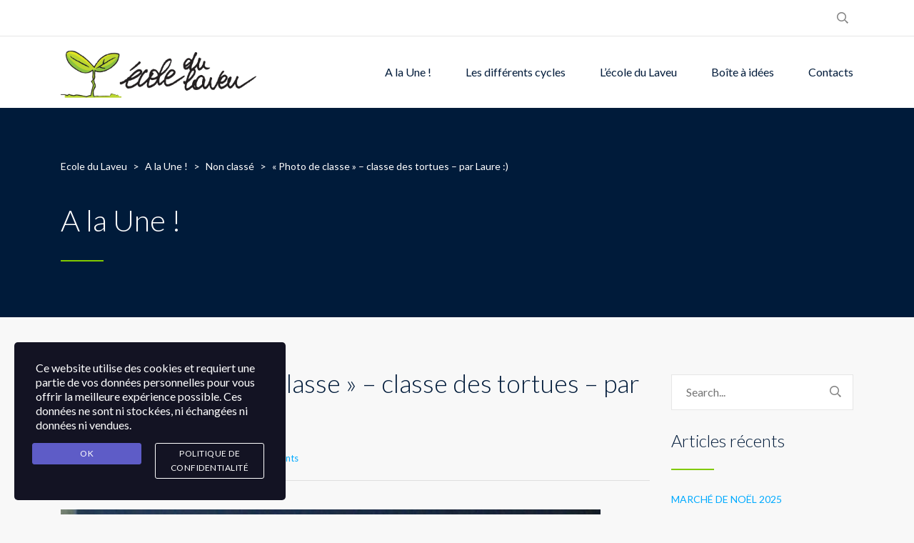

--- FILE ---
content_type: text/html; charset=UTF-8
request_url: https://ecoledulaveu.be/2020/05/19/photo-de-classe-tortues-par-laure/
body_size: 12625
content:
<!-- This page is cached by the Hummingbird Performance plugin v3.18.1 - https://wordpress.org/plugins/hummingbird-performance/. --><!DOCTYPE html>
<html lang="fr-FR" class="no-js">
<head>
	<meta charset="UTF-8">
	<meta http-equiv="X-UA-Compatible" content="IE=edge">
	<meta name="viewport" content="width=device-width, initial-scale=1, user-scalable=0">
	<link rel="profile" href="https://gmpg.org/xfn/11">
	<link rel="pingback" href="https://ecoledulaveu.be/xmlrpc.php">

	<title>« Photo de classe » &#8211; classe des tortues &#8211; par Laure :) &#8211; Ecole du Laveu</title>
<meta name='robots' content='max-image-preview:large' />
<link rel='dns-prefetch' href='//secure.gravatar.com' />
<link rel='dns-prefetch' href='//stats.wp.com' />
<link rel='dns-prefetch' href='//fonts.googleapis.com' />
<link rel='dns-prefetch' href='//hb.wpmucdn.com' />
<link href='//hb.wpmucdn.com' rel='preconnect' />
<link href='https://fonts.googleapis.com' rel='preconnect' />
<link href='//fonts.gstatic.com' crossorigin='' rel='preconnect' />
<link rel="alternate" type="application/rss+xml" title="Ecole du Laveu &raquo; Flux" href="https://ecoledulaveu.be/feed/" />
<link rel="alternate" type="application/rss+xml" title="Ecole du Laveu &raquo; Flux des commentaires" href="https://ecoledulaveu.be/comments/feed/" />
<link rel="alternate" type="application/rss+xml" title="Ecole du Laveu &raquo; « Photo de classe » &#8211; classe des tortues &#8211; par Laure :) Flux des commentaires" href="https://ecoledulaveu.be/2020/05/19/photo-de-classe-tortues-par-laure/feed/" />
<link rel="alternate" title="oEmbed (JSON)" type="application/json+oembed" href="https://ecoledulaveu.be/wp-json/oembed/1.0/embed?url=https%3A%2F%2Fecoledulaveu.be%2F2020%2F05%2F19%2Fphoto-de-classe-tortues-par-laure%2F" />
<link rel="alternate" title="oEmbed (XML)" type="text/xml+oembed" href="https://ecoledulaveu.be/wp-json/oembed/1.0/embed?url=https%3A%2F%2Fecoledulaveu.be%2F2020%2F05%2F19%2Fphoto-de-classe-tortues-par-laure%2F&#038;format=xml" />
		<style>
			.lazyload,
			.lazyloading {
				max-width: 100%;
			}
		</style>
		<style id='wp-img-auto-sizes-contain-inline-css' type='text/css'>
img:is([sizes=auto i],[sizes^="auto," i]){contain-intrinsic-size:3000px 1500px}
/*# sourceURL=wp-img-auto-sizes-contain-inline-css */
</style>
<style id='wp-block-library-inline-css' type='text/css'>
:root{--wp-block-synced-color:#7a00df;--wp-block-synced-color--rgb:122,0,223;--wp-bound-block-color:var(--wp-block-synced-color);--wp-editor-canvas-background:#ddd;--wp-admin-theme-color:#007cba;--wp-admin-theme-color--rgb:0,124,186;--wp-admin-theme-color-darker-10:#006ba1;--wp-admin-theme-color-darker-10--rgb:0,107,160.5;--wp-admin-theme-color-darker-20:#005a87;--wp-admin-theme-color-darker-20--rgb:0,90,135;--wp-admin-border-width-focus:2px}@media (min-resolution:192dpi){:root{--wp-admin-border-width-focus:1.5px}}.wp-element-button{cursor:pointer}:root .has-very-light-gray-background-color{background-color:#eee}:root .has-very-dark-gray-background-color{background-color:#313131}:root .has-very-light-gray-color{color:#eee}:root .has-very-dark-gray-color{color:#313131}:root .has-vivid-green-cyan-to-vivid-cyan-blue-gradient-background{background:linear-gradient(135deg,#00d084,#0693e3)}:root .has-purple-crush-gradient-background{background:linear-gradient(135deg,#34e2e4,#4721fb 50%,#ab1dfe)}:root .has-hazy-dawn-gradient-background{background:linear-gradient(135deg,#faaca8,#dad0ec)}:root .has-subdued-olive-gradient-background{background:linear-gradient(135deg,#fafae1,#67a671)}:root .has-atomic-cream-gradient-background{background:linear-gradient(135deg,#fdd79a,#004a59)}:root .has-nightshade-gradient-background{background:linear-gradient(135deg,#330968,#31cdcf)}:root .has-midnight-gradient-background{background:linear-gradient(135deg,#020381,#2874fc)}:root{--wp--preset--font-size--normal:16px;--wp--preset--font-size--huge:42px}.has-regular-font-size{font-size:1em}.has-larger-font-size{font-size:2.625em}.has-normal-font-size{font-size:var(--wp--preset--font-size--normal)}.has-huge-font-size{font-size:var(--wp--preset--font-size--huge)}.has-text-align-center{text-align:center}.has-text-align-left{text-align:left}.has-text-align-right{text-align:right}.has-fit-text{white-space:nowrap!important}#end-resizable-editor-section{display:none}.aligncenter{clear:both}.items-justified-left{justify-content:flex-start}.items-justified-center{justify-content:center}.items-justified-right{justify-content:flex-end}.items-justified-space-between{justify-content:space-between}.screen-reader-text{border:0;clip-path:inset(50%);height:1px;margin:-1px;overflow:hidden;padding:0;position:absolute;width:1px;word-wrap:normal!important}.screen-reader-text:focus{background-color:#ddd;clip-path:none;color:#444;display:block;font-size:1em;height:auto;left:5px;line-height:normal;padding:15px 23px 14px;text-decoration:none;top:5px;width:auto;z-index:100000}html :where(.has-border-color){border-style:solid}html :where([style*=border-top-color]){border-top-style:solid}html :where([style*=border-right-color]){border-right-style:solid}html :where([style*=border-bottom-color]){border-bottom-style:solid}html :where([style*=border-left-color]){border-left-style:solid}html :where([style*=border-width]){border-style:solid}html :where([style*=border-top-width]){border-top-style:solid}html :where([style*=border-right-width]){border-right-style:solid}html :where([style*=border-bottom-width]){border-bottom-style:solid}html :where([style*=border-left-width]){border-left-style:solid}html :where(img[class*=wp-image-]){height:auto;max-width:100%}:where(figure){margin:0 0 1em}html :where(.is-position-sticky){--wp-admin--admin-bar--position-offset:var(--wp-admin--admin-bar--height,0px)}@media screen and (max-width:600px){html :where(.is-position-sticky){--wp-admin--admin-bar--position-offset:0px}}

/*# sourceURL=wp-block-library-inline-css */
</style><style id='global-styles-inline-css' type='text/css'>
:root{--wp--preset--aspect-ratio--square: 1;--wp--preset--aspect-ratio--4-3: 4/3;--wp--preset--aspect-ratio--3-4: 3/4;--wp--preset--aspect-ratio--3-2: 3/2;--wp--preset--aspect-ratio--2-3: 2/3;--wp--preset--aspect-ratio--16-9: 16/9;--wp--preset--aspect-ratio--9-16: 9/16;--wp--preset--color--black: #000000;--wp--preset--color--cyan-bluish-gray: #abb8c3;--wp--preset--color--white: #ffffff;--wp--preset--color--pale-pink: #f78da7;--wp--preset--color--vivid-red: #cf2e2e;--wp--preset--color--luminous-vivid-orange: #ff6900;--wp--preset--color--luminous-vivid-amber: #fcb900;--wp--preset--color--light-green-cyan: #7bdcb5;--wp--preset--color--vivid-green-cyan: #00d084;--wp--preset--color--pale-cyan-blue: #8ed1fc;--wp--preset--color--vivid-cyan-blue: #0693e3;--wp--preset--color--vivid-purple: #9b51e0;--wp--preset--gradient--vivid-cyan-blue-to-vivid-purple: linear-gradient(135deg,rgb(6,147,227) 0%,rgb(155,81,224) 100%);--wp--preset--gradient--light-green-cyan-to-vivid-green-cyan: linear-gradient(135deg,rgb(122,220,180) 0%,rgb(0,208,130) 100%);--wp--preset--gradient--luminous-vivid-amber-to-luminous-vivid-orange: linear-gradient(135deg,rgb(252,185,0) 0%,rgb(255,105,0) 100%);--wp--preset--gradient--luminous-vivid-orange-to-vivid-red: linear-gradient(135deg,rgb(255,105,0) 0%,rgb(207,46,46) 100%);--wp--preset--gradient--very-light-gray-to-cyan-bluish-gray: linear-gradient(135deg,rgb(238,238,238) 0%,rgb(169,184,195) 100%);--wp--preset--gradient--cool-to-warm-spectrum: linear-gradient(135deg,rgb(74,234,220) 0%,rgb(151,120,209) 20%,rgb(207,42,186) 40%,rgb(238,44,130) 60%,rgb(251,105,98) 80%,rgb(254,248,76) 100%);--wp--preset--gradient--blush-light-purple: linear-gradient(135deg,rgb(255,206,236) 0%,rgb(152,150,240) 100%);--wp--preset--gradient--blush-bordeaux: linear-gradient(135deg,rgb(254,205,165) 0%,rgb(254,45,45) 50%,rgb(107,0,62) 100%);--wp--preset--gradient--luminous-dusk: linear-gradient(135deg,rgb(255,203,112) 0%,rgb(199,81,192) 50%,rgb(65,88,208) 100%);--wp--preset--gradient--pale-ocean: linear-gradient(135deg,rgb(255,245,203) 0%,rgb(182,227,212) 50%,rgb(51,167,181) 100%);--wp--preset--gradient--electric-grass: linear-gradient(135deg,rgb(202,248,128) 0%,rgb(113,206,126) 100%);--wp--preset--gradient--midnight: linear-gradient(135deg,rgb(2,3,129) 0%,rgb(40,116,252) 100%);--wp--preset--font-size--small: 13px;--wp--preset--font-size--medium: 20px;--wp--preset--font-size--large: 36px;--wp--preset--font-size--x-large: 42px;--wp--preset--spacing--20: 0.44rem;--wp--preset--spacing--30: 0.67rem;--wp--preset--spacing--40: 1rem;--wp--preset--spacing--50: 1.5rem;--wp--preset--spacing--60: 2.25rem;--wp--preset--spacing--70: 3.38rem;--wp--preset--spacing--80: 5.06rem;--wp--preset--shadow--natural: 6px 6px 9px rgba(0, 0, 0, 0.2);--wp--preset--shadow--deep: 12px 12px 50px rgba(0, 0, 0, 0.4);--wp--preset--shadow--sharp: 6px 6px 0px rgba(0, 0, 0, 0.2);--wp--preset--shadow--outlined: 6px 6px 0px -3px rgb(255, 255, 255), 6px 6px rgb(0, 0, 0);--wp--preset--shadow--crisp: 6px 6px 0px rgb(0, 0, 0);}:where(.is-layout-flex){gap: 0.5em;}:where(.is-layout-grid){gap: 0.5em;}body .is-layout-flex{display: flex;}.is-layout-flex{flex-wrap: wrap;align-items: center;}.is-layout-flex > :is(*, div){margin: 0;}body .is-layout-grid{display: grid;}.is-layout-grid > :is(*, div){margin: 0;}:where(.wp-block-columns.is-layout-flex){gap: 2em;}:where(.wp-block-columns.is-layout-grid){gap: 2em;}:where(.wp-block-post-template.is-layout-flex){gap: 1.25em;}:where(.wp-block-post-template.is-layout-grid){gap: 1.25em;}.has-black-color{color: var(--wp--preset--color--black) !important;}.has-cyan-bluish-gray-color{color: var(--wp--preset--color--cyan-bluish-gray) !important;}.has-white-color{color: var(--wp--preset--color--white) !important;}.has-pale-pink-color{color: var(--wp--preset--color--pale-pink) !important;}.has-vivid-red-color{color: var(--wp--preset--color--vivid-red) !important;}.has-luminous-vivid-orange-color{color: var(--wp--preset--color--luminous-vivid-orange) !important;}.has-luminous-vivid-amber-color{color: var(--wp--preset--color--luminous-vivid-amber) !important;}.has-light-green-cyan-color{color: var(--wp--preset--color--light-green-cyan) !important;}.has-vivid-green-cyan-color{color: var(--wp--preset--color--vivid-green-cyan) !important;}.has-pale-cyan-blue-color{color: var(--wp--preset--color--pale-cyan-blue) !important;}.has-vivid-cyan-blue-color{color: var(--wp--preset--color--vivid-cyan-blue) !important;}.has-vivid-purple-color{color: var(--wp--preset--color--vivid-purple) !important;}.has-black-background-color{background-color: var(--wp--preset--color--black) !important;}.has-cyan-bluish-gray-background-color{background-color: var(--wp--preset--color--cyan-bluish-gray) !important;}.has-white-background-color{background-color: var(--wp--preset--color--white) !important;}.has-pale-pink-background-color{background-color: var(--wp--preset--color--pale-pink) !important;}.has-vivid-red-background-color{background-color: var(--wp--preset--color--vivid-red) !important;}.has-luminous-vivid-orange-background-color{background-color: var(--wp--preset--color--luminous-vivid-orange) !important;}.has-luminous-vivid-amber-background-color{background-color: var(--wp--preset--color--luminous-vivid-amber) !important;}.has-light-green-cyan-background-color{background-color: var(--wp--preset--color--light-green-cyan) !important;}.has-vivid-green-cyan-background-color{background-color: var(--wp--preset--color--vivid-green-cyan) !important;}.has-pale-cyan-blue-background-color{background-color: var(--wp--preset--color--pale-cyan-blue) !important;}.has-vivid-cyan-blue-background-color{background-color: var(--wp--preset--color--vivid-cyan-blue) !important;}.has-vivid-purple-background-color{background-color: var(--wp--preset--color--vivid-purple) !important;}.has-black-border-color{border-color: var(--wp--preset--color--black) !important;}.has-cyan-bluish-gray-border-color{border-color: var(--wp--preset--color--cyan-bluish-gray) !important;}.has-white-border-color{border-color: var(--wp--preset--color--white) !important;}.has-pale-pink-border-color{border-color: var(--wp--preset--color--pale-pink) !important;}.has-vivid-red-border-color{border-color: var(--wp--preset--color--vivid-red) !important;}.has-luminous-vivid-orange-border-color{border-color: var(--wp--preset--color--luminous-vivid-orange) !important;}.has-luminous-vivid-amber-border-color{border-color: var(--wp--preset--color--luminous-vivid-amber) !important;}.has-light-green-cyan-border-color{border-color: var(--wp--preset--color--light-green-cyan) !important;}.has-vivid-green-cyan-border-color{border-color: var(--wp--preset--color--vivid-green-cyan) !important;}.has-pale-cyan-blue-border-color{border-color: var(--wp--preset--color--pale-cyan-blue) !important;}.has-vivid-cyan-blue-border-color{border-color: var(--wp--preset--color--vivid-cyan-blue) !important;}.has-vivid-purple-border-color{border-color: var(--wp--preset--color--vivid-purple) !important;}.has-vivid-cyan-blue-to-vivid-purple-gradient-background{background: var(--wp--preset--gradient--vivid-cyan-blue-to-vivid-purple) !important;}.has-light-green-cyan-to-vivid-green-cyan-gradient-background{background: var(--wp--preset--gradient--light-green-cyan-to-vivid-green-cyan) !important;}.has-luminous-vivid-amber-to-luminous-vivid-orange-gradient-background{background: var(--wp--preset--gradient--luminous-vivid-amber-to-luminous-vivid-orange) !important;}.has-luminous-vivid-orange-to-vivid-red-gradient-background{background: var(--wp--preset--gradient--luminous-vivid-orange-to-vivid-red) !important;}.has-very-light-gray-to-cyan-bluish-gray-gradient-background{background: var(--wp--preset--gradient--very-light-gray-to-cyan-bluish-gray) !important;}.has-cool-to-warm-spectrum-gradient-background{background: var(--wp--preset--gradient--cool-to-warm-spectrum) !important;}.has-blush-light-purple-gradient-background{background: var(--wp--preset--gradient--blush-light-purple) !important;}.has-blush-bordeaux-gradient-background{background: var(--wp--preset--gradient--blush-bordeaux) !important;}.has-luminous-dusk-gradient-background{background: var(--wp--preset--gradient--luminous-dusk) !important;}.has-pale-ocean-gradient-background{background: var(--wp--preset--gradient--pale-ocean) !important;}.has-electric-grass-gradient-background{background: var(--wp--preset--gradient--electric-grass) !important;}.has-midnight-gradient-background{background: var(--wp--preset--gradient--midnight) !important;}.has-small-font-size{font-size: var(--wp--preset--font-size--small) !important;}.has-medium-font-size{font-size: var(--wp--preset--font-size--medium) !important;}.has-large-font-size{font-size: var(--wp--preset--font-size--large) !important;}.has-x-large-font-size{font-size: var(--wp--preset--font-size--x-large) !important;}
/*# sourceURL=global-styles-inline-css */
</style>

<style id='classic-theme-styles-inline-css' type='text/css'>
/*! This file is auto-generated */
.wp-block-button__link{color:#fff;background-color:#32373c;border-radius:9999px;box-shadow:none;text-decoration:none;padding:calc(.667em + 2px) calc(1.333em + 2px);font-size:1.125em}.wp-block-file__button{background:#32373c;color:#fff;text-decoration:none}
/*# sourceURL=/wp-includes/css/classic-themes.min.css */
</style>
<link rel='stylesheet' id='wphb-1-css' href='https://hb.wpmucdn.com/ecoledulaveu.be/00f18ff1-f2b8-4fc8-bb02-7595fb505615.css' type='text/css' media='all' />
<link rel="preload" as="style" href="https://fonts.googleapis.com/css?family=Lato%3A400%2C100%2C100italic%2C300%2C300italic%2C400italic%2C700%2C700italic%2C900%2C900italic&#038;subset=latin%2Clatin-ext" /><link rel='stylesheet' id='stm-fonts-css' href='https://fonts.googleapis.com/css?family=Lato%3A400%2C100%2C100italic%2C300%2C300italic%2C400italic%2C700%2C700italic%2C900%2C900italic&#038;subset=latin%2Clatin-ext' type='text/css' media='print' onload='this.media=&#34;all&#34;' />
<link rel='stylesheet' id='wphb-2-css' href='https://hb.wpmucdn.com/ecoledulaveu.be/6f502bc8-e610-4ff7-9216-7456622b6320.css' type='text/css' media='all' />
<script type="text/javascript" src="https://hb.wpmucdn.com/ecoledulaveu.be/70ba24fa-4720-4a44-b163-63eab7919b39.js" id="wphb-3-js"></script>
<script type="text/javascript" src="https://ecoledulaveu.be/wp-includes/js/jquery/ui/core.min.js" id="jquery-ui-core-js"></script>
<script type="text/javascript" src="https://hb.wpmucdn.com/ecoledulaveu.be/be5a7be6-3158-4cc4-8836-bdad2cc4bedc.js" id="jquery-ui-mouse-js"></script>
<script type="text/javascript" src="https://ecoledulaveu.be/wp-includes/js/jquery/ui/sortable.min.js" id="jquery-ui-sortable-js"></script>
<script type="text/javascript" src="https://hb.wpmucdn.com/ecoledulaveu.be/7f4121ca-16fd-45fe-aa01-74253d834b00.js" id="wphb-4-js"></script>
<script type="text/javascript" id="wphb-4-js-after">
/* <![CDATA[ */
jQuery(function(jQuery){jQuery.datepicker.setDefaults({"closeText":"Fermer","currentText":"Aujourd\u2019hui","monthNames":["janvier","f\u00e9vrier","mars","avril","mai","juin","juillet","ao\u00fbt","septembre","octobre","novembre","d\u00e9cembre"],"monthNamesShort":["Jan","F\u00e9v","Mar","Avr","Mai","Juin","Juil","Ao\u00fbt","Sep","Oct","Nov","D\u00e9c"],"nextText":"Suivant","prevText":"Pr\u00e9c\u00e9dent","dayNames":["dimanche","lundi","mardi","mercredi","jeudi","vendredi","samedi"],"dayNamesShort":["dim","lun","mar","mer","jeu","ven","sam"],"dayNamesMin":["D","L","M","M","J","V","S"],"dateFormat":"d MM yy","firstDay":1,"isRTL":false});});
//# sourceURL=wphb-4-js-after
/* ]]> */
</script>
<script type="text/javascript" id="events-manager-js-extra">
/* <![CDATA[ */
var EM = {"ajaxurl":"https://ecoledulaveu.be/wp-admin/admin-ajax.php","locationajaxurl":"https://ecoledulaveu.be/wp-admin/admin-ajax.php?action=locations_search","firstDay":"1","locale":"fr","dateFormat":"yy-mm-dd","ui_css":"https://ecoledulaveu.be/wp-content/plugins/events-manager/includes/css/jquery-ui/build.min.css","show24hours":"1","is_ssl":"1","autocomplete_limit":"10","calendar":{"breakpoints":{"small":560,"medium":908,"large":false},"month_format":"M Y"},"phone":"","datepicker":{"format":"Y-m-d","locale":"fr"},"search":{"breakpoints":{"small":650,"medium":850,"full":false}},"url":"https://ecoledulaveu.be/wp-content/plugins/events-manager","assets":{"input.em-uploader":{"js":{"em-uploader":{"url":"https://ecoledulaveu.be/wp-content/plugins/events-manager/includes/js/em-uploader.js?v=7.2.3.1","event":"em_uploader_ready"}}},".em-event-editor":{"js":{"event-editor":{"url":"https://ecoledulaveu.be/wp-content/plugins/events-manager/includes/js/events-manager-event-editor.js?v=7.2.3.1","event":"em_event_editor_ready"}},"css":{"event-editor":"https://ecoledulaveu.be/wp-content/plugins/events-manager/includes/css/events-manager-event-editor.min.css?v=7.2.3.1"}},".em-recurrence-sets, .em-timezone":{"js":{"luxon":{"url":"luxon/luxon.js?v=7.2.3.1","event":"em_luxon_ready"}}},".em-booking-form, #em-booking-form, .em-booking-recurring, .em-event-booking-form":{"js":{"em-bookings":{"url":"https://ecoledulaveu.be/wp-content/plugins/events-manager/includes/js/bookingsform.js?v=7.2.3.1","event":"em_booking_form_js_loaded"}}},"#em-opt-archetypes":{"js":{"archetypes":"https://ecoledulaveu.be/wp-content/plugins/events-manager/includes/js/admin-archetype-editor.js?v=7.2.3.1","archetypes_ms":"https://ecoledulaveu.be/wp-content/plugins/events-manager/includes/js/admin-archetypes.js?v=7.2.3.1","qs":"qs/qs.js?v=7.2.3.1"}}},"cached":"1","txt_search":"Search","txt_searching":"Recherche en cours\u2026","txt_loading":"Chargement en cours\u2026"};
//# sourceURL=events-manager-js-extra
/* ]]> */
</script>
<script type="text/javascript" src="https://ecoledulaveu.be/wp-content/plugins/events-manager/includes/js/events-manager.js" id="events-manager-js"></script>
<script type="text/javascript" src="https://hb.wpmucdn.com/ecoledulaveu.be/2e96b152-eb15-4109-ae08-b0e6c71a840e.js" id="em-flatpickr-localization-js"></script>
<script></script><link rel="https://api.w.org/" href="https://ecoledulaveu.be/wp-json/" /><link rel="alternate" title="JSON" type="application/json" href="https://ecoledulaveu.be/wp-json/wp/v2/posts/6595" /><link rel="EditURI" type="application/rsd+xml" title="RSD" href="https://ecoledulaveu.be/xmlrpc.php?rsd" />
<link rel="canonical" href="https://ecoledulaveu.be/2020/05/19/photo-de-classe-tortues-par-laure/" />
	<style>img#wpstats{display:none}</style>
				<script>
			document.documentElement.className = document.documentElement.className.replace('no-js', 'js');
		</script>
				<style>
			.no-js img.lazyload {
				display: none;
			}

			figure.wp-block-image img.lazyloading {
				min-width: 150px;
			}

			.lazyload,
			.lazyloading {
				--smush-placeholder-width: 100px;
				--smush-placeholder-aspect-ratio: 1/1;
				width: var(--smush-image-width, var(--smush-placeholder-width)) !important;
				aspect-ratio: var(--smush-image-aspect-ratio, var(--smush-placeholder-aspect-ratio)) !important;
			}

						.lazyload, .lazyloading {
				opacity: 0;
			}

			.lazyloaded {
				opacity: 1;
				transition: opacity 400ms;
				transition-delay: 0ms;
			}

					</style>
		<script type="text/javascript">window.wp_data = {"ajax_url":"https:\/\/ecoledulaveu.be\/wp-admin\/admin-ajax.php","is_mobile":false,"load_meal":"8a94701ab0","review_status":"6e8357d4d9"};</script>        <script type="text/javascript">
            var smarty_install_plugin = '85a1bb197e';
        </script>
        <meta name="generator" content="Powered by WPBakery Page Builder - drag and drop page builder for WordPress."/>
<noscript><style> .wpb_animate_when_almost_visible { opacity: 1; }</style></noscript></head>
<body data-rsssl=1 class="wp-singular post-template-default single single-post postid-6595 single-format-standard wp-theme-smarty wpb-js-composer js-comp-ver-8.1 vc_responsive">
<div id="wrapper">

	
<div class="header-holder header-holder_view-style_1">
    
<div class="top-bar top-bar_view-style_1">
	<div class="container">
		<div class="top-bar__content">

								<div class="top-bar__search">
						<form role="search" method="get" id="searchform679" class="stm-search-form" action="https://ecoledulaveu.be/">
    <input class="stm-search-form__field" type="search" value="" name="s" placeholder="Search..." required/>
    <button type="submit" class="stm-search-form__submit"><span class="stm-icon stm-icon-search"></span><span class="stm-search-form__submit-text">Search</span></button>
    </form>					</div>
			
			
			
			
		</div><!-- / top-bar__content -->
	</div><!-- / container -->
</div><!-- / top-bar -->
    <header id="masthead" class="header header_view-style_1">
        <div class="container">
            <div class="header__content">
                <div class="stm-nav stm-nav_type_header"><ul id="header-nav-menu" class="stm-nav__menu stm-nav__menu_type_header"><li id="menu-item-3483" class="menu-item menu-item-type-post_type menu-item-object-page current_page_parent menu-item-3483"><a href="https://ecoledulaveu.be/actualite-ecole-laveu/">A la Une !</a></li>
<li id="menu-item-3308" class="menu-item menu-item-type-post_type menu-item-object-page menu-item-has-children menu-item-3308"><a href="https://ecoledulaveu.be/classes/">Les différents cycles</a>
<ul class="sub-menu">
	<li id="menu-item-3525" class="menu-item menu-item-type-post_type menu-item-object-page menu-item-3525"><a href="https://ecoledulaveu.be/classes/les-chatons/">Les Chatons</a></li>
	<li id="menu-item-3579" class="menu-item menu-item-type-post_type menu-item-object-page menu-item-3579"><a href="https://ecoledulaveu.be/classes/la-savane/">La Savane</a></li>
	<li id="menu-item-3574" class="menu-item menu-item-type-post_type menu-item-object-page menu-item-3574"><a href="https://ecoledulaveu.be/classes/la-faille/">La Faille</a></li>
	<li id="menu-item-3577" class="menu-item menu-item-type-post_type menu-item-object-page menu-item-3577"><a href="https://ecoledulaveu.be/classes/la-foret/">La Forêt</a></li>
	<li id="menu-item-3578" class="menu-item menu-item-type-post_type menu-item-object-page menu-item-3578"><a href="https://ecoledulaveu.be/classes/les-papirous/">Les Papirous</a></li>
	<li id="menu-item-3576" class="menu-item menu-item-type-post_type menu-item-object-page menu-item-3576"><a href="https://ecoledulaveu.be/classes/cycle-8-10/">Le cycle 8/10</a></li>
	<li id="menu-item-3575" class="menu-item menu-item-type-post_type menu-item-object-page menu-item-3575"><a href="https://ecoledulaveu.be/classes/animaux-fantastiques/">Les Animaux Fantastiques</a></li>
</ul>
</li>
<li id="menu-item-3355" class="menu-item menu-item-type-post_type menu-item-object-page menu-item-has-children menu-item-3355"><a href="https://ecoledulaveu.be/ecole-du-laveu/">L&rsquo;école du Laveu</a>
<ul class="sub-menu">
	<li id="menu-item-3415" class="menu-item menu-item-type-post_type menu-item-object-page menu-item-3415"><a href="https://ecoledulaveu.be/celestin-freinet/">Célestin Freinet</a></li>
	<li id="menu-item-8425" class="menu-item menu-item-type-post_type menu-item-object-page menu-item-8425"><a href="https://ecoledulaveu.be/accueil-extrascolaire/">Accueil extrascolaire</a></li>
	<li id="menu-item-3511" class="menu-item menu-item-type-post_type menu-item-object-page menu-item-3511"><a href="https://ecoledulaveu.be/potager-ecole-laveu/">Notre potager</a></li>
	<li id="menu-item-3509" class="menu-item menu-item-type-post_type menu-item-object-page menu-item-3509"><a href="https://ecoledulaveu.be/bcd-bibliotheque/">BCD</a></li>
</ul>
</li>
<li id="menu-item-8390" class="menu-item menu-item-type-post_type menu-item-object-page menu-item-8390"><a href="https://ecoledulaveu.be/boite-a-idees/">Boîte à idées</a></li>
<li id="menu-item-3288" class="menu-item menu-item-type-post_type menu-item-object-page menu-item-3288"><a href="https://ecoledulaveu.be/contacts/">Contacts</a></li>
</ul></div>
                <!-- Logo -->
                                    <a href="https://ecoledulaveu.be/" class="logo"
                       title="Ecole du Laveu"><img data-src="https://ecoledulaveu.be/wp-content/uploads/2018/09/logo-ecole-laveu2.png"
                                                                      alt="Logo" src="[data-uri]" class="lazyload" style="--smush-placeholder-width: 400px; --smush-placeholder-aspect-ratio: 400/100;"></a>
                            </div><!-- /header__content -->
        </div><!-- /container -->
    </header><!-- /header -->

    <!-- Mobile - Top Bar -->
    <div class="top-bar-mobile">
                    <div class="top-bar-mobile__search">
                <form role="search" method="get" id="searchform896" class="stm-search-form" action="https://ecoledulaveu.be/">
    <input class="stm-search-form__field" type="search" value="" name="s" placeholder="Search..." required/>
    <button type="submit" class="stm-search-form__submit"><span class="stm-icon stm-icon-search"></span><span class="stm-search-form__submit-text">Search</span></button>
    </form>            </div>
        
            </div><!-- /top-bar-mobile -->

    <!-- Mobile - Header -->
    <div class="header-mobile">
        <div class="header-mobile__logo">
                            <a href="https://ecoledulaveu.be/" class="logo"
                   title="Ecole du Laveu"><img data-src="https://ecoledulaveu.be/wp-content/uploads/2018/09/logo-ecole-laveu2.png"
                                                                  alt="Logo" src="[data-uri]" class="lazyload" style="--smush-placeholder-width: 400px; --smush-placeholder-aspect-ratio: 400/100;"></a>
                        <div class="header-mobile__nav-control">
                <span class="header-mobile__control-line"></span>
            </div>
        </div><!-- /header-mobile__logo -->

        <div class="stm-nav stm-nav_type_mobile-header"><ul id="header-mobile-nav-menu" class="stm-nav__menu stm-nav__menu_type_mobile-header"><li class="menu-item menu-item-type-post_type menu-item-object-page current_page_parent menu-item-3483"><a href="https://ecoledulaveu.be/actualite-ecole-laveu/">A la Une !</a></li>
<li class="menu-item menu-item-type-post_type menu-item-object-page menu-item-has-children menu-item-3308"><a href="https://ecoledulaveu.be/classes/">Les différents cycles</a>
<ul class="sub-menu">
	<li class="menu-item menu-item-type-post_type menu-item-object-page menu-item-3525"><a href="https://ecoledulaveu.be/classes/les-chatons/">Les Chatons</a></li>
	<li class="menu-item menu-item-type-post_type menu-item-object-page menu-item-3579"><a href="https://ecoledulaveu.be/classes/la-savane/">La Savane</a></li>
	<li class="menu-item menu-item-type-post_type menu-item-object-page menu-item-3574"><a href="https://ecoledulaveu.be/classes/la-faille/">La Faille</a></li>
	<li class="menu-item menu-item-type-post_type menu-item-object-page menu-item-3577"><a href="https://ecoledulaveu.be/classes/la-foret/">La Forêt</a></li>
	<li class="menu-item menu-item-type-post_type menu-item-object-page menu-item-3578"><a href="https://ecoledulaveu.be/classes/les-papirous/">Les Papirous</a></li>
	<li class="menu-item menu-item-type-post_type menu-item-object-page menu-item-3576"><a href="https://ecoledulaveu.be/classes/cycle-8-10/">Le cycle 8/10</a></li>
	<li class="menu-item menu-item-type-post_type menu-item-object-page menu-item-3575"><a href="https://ecoledulaveu.be/classes/animaux-fantastiques/">Les Animaux Fantastiques</a></li>
</ul>
</li>
<li class="menu-item menu-item-type-post_type menu-item-object-page menu-item-has-children menu-item-3355"><a href="https://ecoledulaveu.be/ecole-du-laveu/">L&rsquo;école du Laveu</a>
<ul class="sub-menu">
	<li class="menu-item menu-item-type-post_type menu-item-object-page menu-item-3415"><a href="https://ecoledulaveu.be/celestin-freinet/">Célestin Freinet</a></li>
	<li class="menu-item menu-item-type-post_type menu-item-object-page menu-item-8425"><a href="https://ecoledulaveu.be/accueil-extrascolaire/">Accueil extrascolaire</a></li>
	<li class="menu-item menu-item-type-post_type menu-item-object-page menu-item-3511"><a href="https://ecoledulaveu.be/potager-ecole-laveu/">Notre potager</a></li>
	<li class="menu-item menu-item-type-post_type menu-item-object-page menu-item-3509"><a href="https://ecoledulaveu.be/bcd-bibliotheque/">BCD</a></li>
</ul>
</li>
<li class="menu-item menu-item-type-post_type menu-item-object-page menu-item-8390"><a href="https://ecoledulaveu.be/boite-a-idees/">Boîte à idées</a></li>
<li class="menu-item menu-item-type-post_type menu-item-object-page menu-item-3288"><a href="https://ecoledulaveu.be/contacts/">Contacts</a></li>
</ul></div>    </div><!-- /header-mobile -->
</div><!-- /.header-holder -->

    
	<div class="stm-page-head stm-page-head_size_small stm-page-head_color_white" style="background-position:0 0">

		<div class="container">
			<div class="stm-page-head__content">
                
                                            <div class="breadcrumbs">
                            <span property="itemListElement" typeof="ListItem"><a property="item" typeof="WebPage" title="Aller à Ecole du Laveu." href="https://ecoledulaveu.be" class="home" ><span property="name">Ecole du Laveu</span></a><meta property="position" content="1"></span> &gt; <span property="itemListElement" typeof="ListItem"><a property="item" typeof="WebPage" title="Aller à A la Une !." href="https://ecoledulaveu.be/actualite-ecole-laveu/" class="post-root post post-post" ><span property="name">A la Une !</span></a><meta property="position" content="2"></span> &gt; <span property="itemListElement" typeof="ListItem"><a property="item" typeof="WebPage" title="Go to the Non classé Catégorie archives." href="https://ecoledulaveu.be/category/non-classe/" class="taxonomy category" ><span property="name">Non classé</span></a><meta property="position" content="3"></span> &gt; <span property="itemListElement" typeof="ListItem"><span property="name" class="post post-post current-item">« Photo de classe » &#8211; classe des tortues &#8211; par Laure :)</span><meta property="url" content="https://ecoledulaveu.be/2020/05/19/photo-de-classe-tortues-par-laure/"><meta property="position" content="4"></span>                        </div>
                    
                									<h1 class="stm-page-head__title " >A la Une !</h1>
				
				<div class="stm-page-head__separator">
					<div class="stm-page-head__separator-line"style=background:></div>
				</div>

							</div>
            		</div>

                    <div class="stm-page-head__overlay" style="background-color:rgba(1,27,58,0.75)"></div>
        	</div>


    <div class="content">
        <div class="container">
            <div class="row"><div class="col-lg-9 col-md-8 col-sm-12">            <main class="main">
                <article id="post-6595" class="post_view_single post-6595 post type-post status-publish format-standard has-post-thumbnail hentry category-non-classe">
			<header class="entry-header">
			<div class="entry-date">
				<div class="entry-date__day">19</div>
				<div class="entry-date__month">mai</div>
			</div>
			<div class="entry-header__heading">
				<h2 class="entry-title">« Photo de classe » &#8211; classe des tortues &#8211; par Laure :)</h2>
				<ul class="entry-meta">
					<li><span class="cat-links"><a href="https://ecoledulaveu.be/category/non-classe/" rel="category tag">Non classé</a></span></li>
										<li><i class="fab fa-commenting-o"></i><a href="https://ecoledulaveu.be/2020/05/19/photo-de-classe-tortues-par-laure/#comments">6 comments</a></li>
				</ul>
			</div>
		</header>
		<div class="entry-content">
			<p><img fetchpriority="high" decoding="async" class="alignnone wp-image-6596" src="https://ecoledulaveu.be/wp-content/uploads/2020/05/P1060184-225x300.jpg" alt="" width="756" height="1008" srcset="https://ecoledulaveu.be/wp-content/uploads/2020/05/P1060184-225x300.jpg 225w, https://ecoledulaveu.be/wp-content/uploads/2020/05/P1060184-768x1024.jpg 768w, https://ecoledulaveu.be/wp-content/uploads/2020/05/P1060184-1152x1536.jpg 1152w, https://ecoledulaveu.be/wp-content/uploads/2020/05/P1060184-1536x2048.jpg 1536w, https://ecoledulaveu.be/wp-content/uploads/2020/05/P1060184-scaled.jpg 1920w" sizes="(max-width: 756px) 100vw, 756px" /></p>
					</div>
		<footer class="entry-footer">
			            			<div class="share entry-share">
				<span class="share__title">Share</span>
				<script type="text/javascript">var switchTo5x=true;</script>
				<script type="text/javascript" src="https://ws.sharethis.com/button/buttons.js"></script>
				<script type="text/javascript">stLight.options({publisher: "07305ded-c299-419b-bbfc-2f15806f61b2", doNotHash: false, doNotCopy: false, hashAddressBar: false});</script>

				<span class="share__item st_facebook_large" displayText='Facebook'></span>
				<span class="share__item st_twitter_large" displayText='Tweet'></span>
				<span class="share__item st_googleplus_large" displayText='Google +'></span>
				<span class="share__item st_sharethis_large" displayText='ShareThis'></span>
			</div>
            		</footer>

			</article>                                    
<div id="comments" class="comments-area">

    
        <h4 class="comments-title">
            6 comments        </h4>

        
        <ul class="comment-list">
            
	<li class="comment even thread-even depth-1" id="comment-2447">
		<div id="div-comment-2447" class="comment__body">
			<div class="comment__author-avatar">
				<img alt='' data-src='https://secure.gravatar.com/avatar/b8e4c9eea730d8994f1f068f94ce40338867c8d6ad624f0a3b8af540296b5a69?s=87&#038;d=mm&#038;r=g' data-srcset='https://secure.gravatar.com/avatar/b8e4c9eea730d8994f1f068f94ce40338867c8d6ad624f0a3b8af540296b5a69?s=174&#038;d=mm&#038;r=g 2x' class='avatar avatar-87 photo lazyload' height='87' width='87' decoding='async' src='[data-uri]' style='--smush-placeholder-width: 87px; --smush-placeholder-aspect-ratio: 87/87;' />			</div>
			<div class="comment__right">
				<div class="comment__heading">
					<div class="comment__author-title">
						<cite class="fn">Noah</cite>					</div>
					<div class="comment__meta">
												<time class="comment__date" datetime="20 mai 2020">mai 20, 2020</a></time>
												<span class="comment__meta-separator">/</span>
						<span class="comment__reply">
							<i class="fab fa-reply"></i>
							<a rel="nofollow" class="comment-reply-link" href="https://ecoledulaveu.be/2020/05/19/photo-de-classe-tortues-par-laure/?replytocom=2447#respond" data-commentid="2447" data-postid="6595" data-belowelement="div-comment-2447" data-respondelement="respond" data-replyto="Répondre à Noah" aria-label="Répondre à Noah">Répondre</a>						</span>
					</div>
				</div>
								<div class="comment__content">
					<p>😮<br />
C&rsquo;est très original Laure<br />
Trop bien fait<br />
BRAVO👋👋👋👋</p>
				</div>
			</div>
		</div>
	</li>

	</li><!-- #comment-## -->

	<li class="comment odd alt thread-odd thread-alt depth-1" id="comment-2454">
		<div id="div-comment-2454" class="comment__body">
			<div class="comment__author-avatar">
				<img alt='' data-src='https://secure.gravatar.com/avatar/8ed935e19b808a8cce3a74c38f0998b4215f753f5c264355033880440041c8eb?s=87&#038;d=mm&#038;r=g' data-srcset='https://secure.gravatar.com/avatar/8ed935e19b808a8cce3a74c38f0998b4215f753f5c264355033880440041c8eb?s=174&#038;d=mm&#038;r=g 2x' class='avatar avatar-87 photo lazyload' height='87' width='87' decoding='async' src='[data-uri]' style='--smush-placeholder-width: 87px; --smush-placeholder-aspect-ratio: 87/87;' />			</div>
			<div class="comment__right">
				<div class="comment__heading">
					<div class="comment__author-title">
						<cite class="fn">Esméralda</cite>					</div>
					<div class="comment__meta">
												<time class="comment__date" datetime="20 mai 2020">mai 20, 2020</a></time>
												<span class="comment__meta-separator">/</span>
						<span class="comment__reply">
							<i class="fab fa-reply"></i>
							<a rel="nofollow" class="comment-reply-link" href="https://ecoledulaveu.be/2020/05/19/photo-de-classe-tortues-par-laure/?replytocom=2454#respond" data-commentid="2454" data-postid="6595" data-belowelement="div-comment-2454" data-respondelement="respond" data-replyto="Répondre à Esméralda" aria-label="Répondre à Esméralda">Répondre</a>						</span>
					</div>
				</div>
								<div class="comment__content">
					<p>génial! Tu es plein d&rsquo;idées!</p>
				</div>
			</div>
		</div>
	</li>

	</li><!-- #comment-## -->

	<li class="comment even thread-even depth-1" id="comment-2455">
		<div id="div-comment-2455" class="comment__body">
			<div class="comment__author-avatar">
				<img alt='' data-src='https://secure.gravatar.com/avatar/8ed935e19b808a8cce3a74c38f0998b4215f753f5c264355033880440041c8eb?s=87&#038;d=mm&#038;r=g' data-srcset='https://secure.gravatar.com/avatar/8ed935e19b808a8cce3a74c38f0998b4215f753f5c264355033880440041c8eb?s=174&#038;d=mm&#038;r=g 2x' class='avatar avatar-87 photo lazyload' height='87' width='87' decoding='async' src='[data-uri]' style='--smush-placeholder-width: 87px; --smush-placeholder-aspect-ratio: 87/87;' />			</div>
			<div class="comment__right">
				<div class="comment__heading">
					<div class="comment__author-title">
						<cite class="fn">Esméralda</cite>					</div>
					<div class="comment__meta">
												<time class="comment__date" datetime="20 mai 2020">mai 20, 2020</a></time>
												<span class="comment__meta-separator">/</span>
						<span class="comment__reply">
							<i class="fab fa-reply"></i>
							<a rel="nofollow" class="comment-reply-link" href="https://ecoledulaveu.be/2020/05/19/photo-de-classe-tortues-par-laure/?replytocom=2455#respond" data-commentid="2455" data-postid="6595" data-belowelement="div-comment-2455" data-respondelement="respond" data-replyto="Répondre à Esméralda" aria-label="Répondre à Esméralda">Répondre</a>						</span>
					</div>
				</div>
								<div class="comment__content">
					<p>tu as , vous aurez compris! :))</p>
				</div>
			</div>
		</div>
	</li>

	</li><!-- #comment-## -->

	<li class="comment odd alt thread-odd thread-alt depth-1" id="comment-2774">
		<div id="div-comment-2774" class="comment__body">
			<div class="comment__author-avatar">
				<img alt='' data-src='https://secure.gravatar.com/avatar/5e12f3ad187ea54c750cc18edc1812138279e99f9b860e06886e3865783c6e2a?s=87&#038;d=mm&#038;r=g' data-srcset='https://secure.gravatar.com/avatar/5e12f3ad187ea54c750cc18edc1812138279e99f9b860e06886e3865783c6e2a?s=174&#038;d=mm&#038;r=g 2x' class='avatar avatar-87 photo lazyload' height='87' width='87' decoding='async' src='[data-uri]' style='--smush-placeholder-width: 87px; --smush-placeholder-aspect-ratio: 87/87;' />			</div>
			<div class="comment__right">
				<div class="comment__heading">
					<div class="comment__author-title">
						<cite class="fn">Lucie</cite>					</div>
					<div class="comment__meta">
												<time class="comment__date" datetime="4 juillet 2020">juillet 4, 2020</a></time>
												<span class="comment__meta-separator">/</span>
						<span class="comment__reply">
							<i class="fab fa-reply"></i>
							<a rel="nofollow" class="comment-reply-link" href="https://ecoledulaveu.be/2020/05/19/photo-de-classe-tortues-par-laure/?replytocom=2774#respond" data-commentid="2774" data-postid="6595" data-belowelement="div-comment-2774" data-respondelement="respond" data-replyto="Répondre à Lucie" aria-label="Répondre à Lucie">Répondre</a>						</span>
					</div>
				</div>
								<div class="comment__content">
					<p>ou la j&rsquo;ai le corona je suis chinoise 😂😂😂. c&rsquo;est très bien fait alors la je te dit un grand bravo 👏 👍 👌👌</p>
				</div>
			</div>
		</div>
	</li>

	</li><!-- #comment-## -->

	<li class="comment even thread-even depth-1" id="comment-2775">
		<div id="div-comment-2775" class="comment__body">
			<div class="comment__author-avatar">
				<img alt='' data-src='https://secure.gravatar.com/avatar/5e12f3ad187ea54c750cc18edc1812138279e99f9b860e06886e3865783c6e2a?s=87&#038;d=mm&#038;r=g' data-srcset='https://secure.gravatar.com/avatar/5e12f3ad187ea54c750cc18edc1812138279e99f9b860e06886e3865783c6e2a?s=174&#038;d=mm&#038;r=g 2x' class='avatar avatar-87 photo lazyload' height='87' width='87' decoding='async' src='[data-uri]' style='--smush-placeholder-width: 87px; --smush-placeholder-aspect-ratio: 87/87;' />			</div>
			<div class="comment__right">
				<div class="comment__heading">
					<div class="comment__author-title">
						<cite class="fn">Lucie</cite>					</div>
					<div class="comment__meta">
												<time class="comment__date" datetime="4 juillet 2020">juillet 4, 2020</a></time>
												<span class="comment__meta-separator">/</span>
						<span class="comment__reply">
							<i class="fab fa-reply"></i>
							<a rel="nofollow" class="comment-reply-link" href="https://ecoledulaveu.be/2020/05/19/photo-de-classe-tortues-par-laure/?replytocom=2775#respond" data-commentid="2775" data-postid="6595" data-belowelement="div-comment-2775" data-respondelement="respond" data-replyto="Répondre à Lucie" aria-label="Répondre à Lucie">Répondre</a>						</span>
					</div>
				</div>
								<div class="comment__content">
					<p>ou la j&rsquo;ai le coronaaa au mon dieux 😂😂😂😱😱😱😨.non je rigole mais comme meme je resemble beaucoup a une chinoise mais bon pas grave  mais aussi t&rsquo;a vraiment beaucoup d&rsquo;imagination bisous 😘</p>
				</div>
			</div>
		</div>
	</li>

	</li><!-- #comment-## -->

	<li class="comment odd alt thread-odd thread-alt depth-1" id="comment-3225">
		<div id="div-comment-3225" class="comment__body">
			<div class="comment__author-avatar">
				<img alt='' data-src='https://secure.gravatar.com/avatar/8b1498bdd83980c8239e30aaa2f054f92d395043d265358d19d46ebd0e7f8ed7?s=87&#038;d=mm&#038;r=g' data-srcset='https://secure.gravatar.com/avatar/8b1498bdd83980c8239e30aaa2f054f92d395043d265358d19d46ebd0e7f8ed7?s=174&#038;d=mm&#038;r=g 2x' class='avatar avatar-87 photo lazyload' height='87' width='87' decoding='async' src='[data-uri]' style='--smush-placeholder-width: 87px; --smush-placeholder-aspect-ratio: 87/87;' />			</div>
			<div class="comment__right">
				<div class="comment__heading">
					<div class="comment__author-title">
						<cite class="fn">laure</cite>					</div>
					<div class="comment__meta">
												<time class="comment__date" datetime="14 septembre 2020">septembre 14, 2020</a></time>
												<span class="comment__meta-separator">/</span>
						<span class="comment__reply">
							<i class="fab fa-reply"></i>
							<a rel="nofollow" class="comment-reply-link" href="https://ecoledulaveu.be/2020/05/19/photo-de-classe-tortues-par-laure/?replytocom=3225#respond" data-commentid="3225" data-postid="6595" data-belowelement="div-comment-3225" data-respondelement="respond" data-replyto="Répondre à laure" aria-label="Répondre à laure">Répondre</a>						</span>
					</div>
				</div>
								<div class="comment__content">
					<p>Merci<br />
Lucie  je n&rsquo;avais que ça gros bisous 😘😘</p>
				</div>
			</div>
		</div>
	</li>

	</li><!-- #comment-## -->
        </ul><!-- /comment-list -->

        
        
    
    	<div id="respond" class="comment-respond">
		<h4 id="reply-title" class="comment-reply-title">Leave a comment <small class="comment-respond__cancel-replay"><a rel="nofollow" id="cancel-comment-reply-link" href="/2020/05/19/photo-de-classe-tortues-par-laure/#respond" style="display:none;">Cancel Reply</a></small></h4><form action="https://ecoledulaveu.be/wp-comments-post.php" method="post" id="comment-form" class="comment-form"><div class="row"><div class="comment-form__author col-lg-4 col-md-4 col-sm-12 col-xs-12"><input id="comment-author" name="author" type="text" value="" size="30" aria-required='true' placeholder="Name *" /></div>
<div class="comment-form__email col-lg-4 col-md-4 col-sm-12 col-xs-12"><input id="comment-email" name="email" type="text" value="" size="30" aria-required='true' placeholder="Email *" /></div>
<div class="comment-form__url col-lg-4 col-md-4 col-sm-12 col-xs-12"><input id="comment-url" name="url" type="text" value="" size="30" placeholder="Website" /></div></div>
<div class="comment-form__comment"><textarea id="comment" name="comment" cols="45" rows="8" aria-required="true" placeholder="Message *"></textarea></div><div class="comment-form__submit"><button name="submit" type="submit" id="comment-submit" class="comment-form__submit-button">Submit<i class="stm-icon stm-icon-arrow-right"></i></button> <input type='hidden' name='comment_post_ID' value='6595' id='comment_post_ID' />
<input type='hidden' name='comment_parent' id='comment_parent' value='0' />
</div><p style="display: none;"><input type="hidden" id="akismet_comment_nonce" name="akismet_comment_nonce" value="3e357ed8d0" /></p><p style="display: none !important;" class="akismet-fields-container" data-prefix="ak_"><label>&#916;<textarea name="ak_hp_textarea" cols="45" rows="8" maxlength="100"></textarea></label><input type="hidden" id="ak_js_1" name="ak_js" value="22"/><script>document.getElementById( "ak_js_1" ).setAttribute( "value", ( new Date() ).getTime() );</script></p></form>	</div><!-- #respond -->
	
</div><!-- #comments -->                            </main><!-- /Main -->
            </div>                            <div class="col-lg-3 col-md-4 hidden-sm hidden-xs">                                    	<div id="tertiary" class="sidebar sidebar_type_blog" role="complementary">
		<div class="sidebar-inner">
			<div class="widget-area">
				<aside id="search-2" class="widget widget_search"><form role="search" method="get" id="searchform403" class="stm-search-form" action="https://ecoledulaveu.be/">
    <input class="stm-search-form__field" type="search" value="" name="s" placeholder="Search..." required/>
    <button type="submit" class="stm-search-form__submit"><span class="stm-icon stm-icon-search"></span><span class="stm-search-form__submit-text">Search</span></button>
    </form></aside>
		<aside id="recent-posts-2" class="widget widget_recent_entries">
		<h4 class="widget__title">Articles récents</h4>
		<ul>
											<li>
					<a href="https://ecoledulaveu.be/2025/12/19/marche-de-noel-2025/">Marché de Noël 2025</a>
									</li>
											<li>
					<a href="https://ecoledulaveu.be/2025/12/19/visite-des-grenouilles/">Visite des grenouilles.</a>
									</li>
											<li>
					<a href="https://ecoledulaveu.be/2025/12/11/site-de-la-graviere-a-hermalle-sous-argenteau/">Site de la gravière à Hermalle-sous-Argenteau.</a>
									</li>
											<li>
					<a href="https://ecoledulaveu.be/2025/12/11/laccordeon/">L&rsquo;accordéon.</a>
									</li>
											<li>
					<a href="https://ecoledulaveu.be/2025/12/11/saint-nicolas/">Saint Nicolas</a>
									</li>
					</ul>

		</aside><aside id="categories-2" class="widget widget_categories"><h4 class="widget__title">Catégories</h4>
			<ul>
					<li class="cat-item cat-item-1"><a href="https://ecoledulaveu.be/category/non-classe/">Non classé</a>
</li>
	<li class="cat-item cat-item-53"><a href="https://ecoledulaveu.be/category/les-cycles/">Les cycles</a>
</li>
	<li class="cat-item cat-item-54"><a href="https://ecoledulaveu.be/category/les-cycles/les-chatons/">Les Chatons</a>
</li>
	<li class="cat-item cat-item-55"><a href="https://ecoledulaveu.be/category/les-cycles/la-savane/">La Savane</a>
</li>
	<li class="cat-item cat-item-56"><a href="https://ecoledulaveu.be/category/les-cycles/les-papirous/">Les Papirous</a>
</li>
	<li class="cat-item cat-item-57"><a href="https://ecoledulaveu.be/category/les-cycles/la-foret/">La Forêt</a>
</li>
	<li class="cat-item cat-item-58"><a href="https://ecoledulaveu.be/category/les-cycles/le-cycle-8-10/">Le cycle 8/10</a>
</li>
	<li class="cat-item cat-item-59"><a href="https://ecoledulaveu.be/category/les-cycles/les-animaux-fantastiques/">Les animaux fantastiques</a>
</li>
	<li class="cat-item cat-item-60"><a href="https://ecoledulaveu.be/category/les-cycles/la-faille/">La Faille</a>
</li>
	<li class="cat-item cat-item-61"><a href="https://ecoledulaveu.be/category/les-cycles/les-animaux-fantastiques/nos-productions/">Nos productions</a>
</li>
	<li class="cat-item cat-item-62"><a href="https://ecoledulaveu.be/category/les-cycles/les-animaux-fantastiques/lactualite-du-cycle/">L&#039;actualité du cycle</a>
</li>
	<li class="cat-item cat-item-69"><a href="https://ecoledulaveu.be/category/ecole-du-laveu/">Ecole du Laveu</a>
</li>
	<li class="cat-item cat-item-116"><a href="https://ecoledulaveu.be/category/a-la-une/">A la Une !</a>
</li>
	<li class="cat-item cat-item-117"><a href="https://ecoledulaveu.be/category/ecole-du-laveu/bcd/">BCD</a>
</li>
			</ul>

			</aside>			</div><!-- .widget-area -->
		</div><!-- .sidebar-inner -->
	</div><!-- #tertiary -->
                                </div></div>                    </div><!-- /Container -->
    </div><!-- /Content -->


	
	<footer id="colophon" class="footer footer_type_default footer_compact">
		<div class="container">

			
											<div class="copyright">Fait avec &#10084; à Liège par le Secrétaire - Propulsé par WP</div>
			
		</div>
	</footer><!-- /.footer -->


</div><!-- /Wrapper -->


<script type="speculationrules">
{"prefetch":[{"source":"document","where":{"and":[{"href_matches":"/*"},{"not":{"href_matches":["/wp-*.php","/wp-admin/*","/wp-content/uploads/*","/wp-content/*","/wp-content/plugins/*","/wp-content/themes/smarty/*","/*\\?(.+)"]}},{"not":{"selector_matches":"a[rel~=\"nofollow\"]"}},{"not":{"selector_matches":".no-prefetch, .no-prefetch a"}}]},"eagerness":"conservative"}]}
</script>
		<script type="text/javascript">
			(function() {
				let targetObjectName = 'EM';
				if ( typeof window[targetObjectName] === 'object' && window[targetObjectName] !== null ) {
					Object.assign( window[targetObjectName], []);
				} else {
					console.warn( 'Could not merge extra data: window.' + targetObjectName + ' not found or not an object.' );
				}
			})();
		</script>
		
			<script type="text/javascript">
				var _paq = _paq || [];
					_paq.push(['setCustomDimension', 1, '{"ID":3,"name":"Céline K","avatar":"b3c8695f0bc4928abc7a691352e6ef6b"}']);
				_paq.push(['trackPageView']);
								(function () {
					var u = "https://analytics2.wpmudev.com/";
					_paq.push(['setTrackerUrl', u + 'track/']);
					_paq.push(['setSiteId', '6095']);
					var d   = document, g = d.createElement('script'), s = d.getElementsByTagName('script')[0];
					g.type  = 'text/javascript';
					g.async = true;
					g.defer = true;
					g.src   = 'https://analytics.wpmucdn.com/matomo.js';
					s.parentNode.insertBefore(g, s);
				})();
			</script>
			<div id="stm_gdpr_popup-main" class="stm_gdpr_popup-main" style="background-color: #131323; color: #fff;
		left: 20px; bottom: 20px; ">
			<div class="stm_gdpr_popup-content">Ce website utilise des cookies et requiert une partie de vos données personnelles pour vous offrir la meilleure expérience possible. Ces données ne sont ni stockées, ni échangées ni données ni vendues.</div>
			<div class="stm_gdpr_popup-links">
				<a href="#" id="stm_gdpr_popup_accept" class="stm_gdpr_popup-accept">OK</a>
				<a href="https://ecoledulaveu.be/politique-de-confidentialite/" class="stm_gdpr_popup-privacy">Politique de confidentialité</a>
			</div>
		</div>	<div style="display:none">
			<div class="grofile-hash-map-550b748cc9221bddab7d060014498516">
		</div>
		<div class="grofile-hash-map-d1e48fbc245f77de8fbbf1f9b7ee170d">
		</div>
		<div class="grofile-hash-map-706c2140f461a0b6e902a59935de41b7">
		</div>
		<div class="grofile-hash-map-ef22566c6386b9851268e309bcbf1ff2">
		</div>
		</div>
		<script type="text/javascript" src="https://hb.wpmucdn.com/ecoledulaveu.be/dfcf1a3e-a562-4b16-a147-39e9907f5b7c.js" id="wphb-5-js"></script>
<script type="text/javascript" id="wphb-5-js-after">
/* <![CDATA[ */
wp.i18n.setLocaleData( { 'text direction\u0004ltr': [ 'ltr' ] } );
//# sourceURL=wphb-5-js-after
/* ]]> */
</script>
<script type="text/javascript" id="wphb-6-js-extra">
/* <![CDATA[ */
var stm_gdpr_vars = {"AjaxUrl":"https://ecoledulaveu.be/wp-admin/admin-ajax.php","error_prefix":"Some errors occurred:","success":"Your request have been submitted. Check your email to validate your data request."};
//# sourceURL=wphb-6-js-extra
/* ]]> */
</script>
<script type="text/javascript" id="wphb-6-js-before">
/* <![CDATA[ */
var wpcf7 = {
    "api": {
        "root": "https:\/\/ecoledulaveu.be\/wp-json\/",
        "namespace": "contact-form-7\/v1"
    },
    "cached": 1
};
//# sourceURL=wphb-6-js-before
/* ]]> */
</script>
<script type="text/javascript" src="https://hb.wpmucdn.com/ecoledulaveu.be/454b65f8-d6b5-48d0-8547-e7bc66982f71.js" id="wphb-6-js"></script>
<script type="text/javascript" src="https://hb.wpmucdn.com/ecoledulaveu.be/210018a4-778f-4cd2-b8f0-bcc484911f59.js" id="comment-reply-js" async="async" data-wp-strategy="async" fetchpriority="low"></script>
<script type="text/javascript" src="https://hb.wpmucdn.com/ecoledulaveu.be/bbb17721-2ca5-4ba6-86a7-14856a504d79.js" id="wphb-7-js"></script>
<script type="text/javascript" src="https://secure.gravatar.com/js/gprofiles.js" id="grofiles-cards-js"></script>
<script type="text/javascript" id="wphb-8-js-extra">
/* <![CDATA[ */
var WPGroHo = {"my_hash":""};
//# sourceURL=wphb-8-js-extra
/* ]]> */
</script>
<script type="text/javascript" src="https://hb.wpmucdn.com/ecoledulaveu.be/2e886220-4601-45a2-b26f-13a0e556754c.js" id="wphb-8-js"></script>
<script type="text/javascript" src="https://ecoledulaveu.be/wp-includes/js/dist/vendor/wp-polyfill.min.js" id="wp-polyfill-js"></script>
<script type="text/javascript" id="wphb-9-js-before">
/* <![CDATA[ */
_stq = window._stq || [];
_stq.push([ "view", JSON.parse("{\"v\":\"ext\",\"blog\":\"123473814\",\"post\":\"6595\",\"tz\":\"1\",\"srv\":\"ecoledulaveu.be\",\"j\":\"1:15.3.1\"}") ]);
_stq.push([ "clickTrackerInit", "123473814", "6595" ]);

var smushLazyLoadOptions = {"autoResizingEnabled":false,"autoResizeOptions":{"precision":5,"skipAutoWidth":true}};

var wpcf7_recaptcha = {
    "sitekey": "6Ld5DY4kAAAAAI7UiodwL9d4hoBhkW84hAr5WZvU",
    "actions": {
        "homepage": "homepage",
        "contactform": "contactform"
    }
};
//# sourceURL=wphb-9-js-before
/* ]]> */
</script>
<script type="text/javascript" src="https://hb.wpmucdn.com/ecoledulaveu.be/d80721c9-e5b8-4411-b021-b54f219c40b2.js" id="wphb-9-js"></script>
<script></script></body>
</html><!-- Hummingbird cache file was created in 0.10685682296753 seconds, on 14-01-26 17:46:57 -->